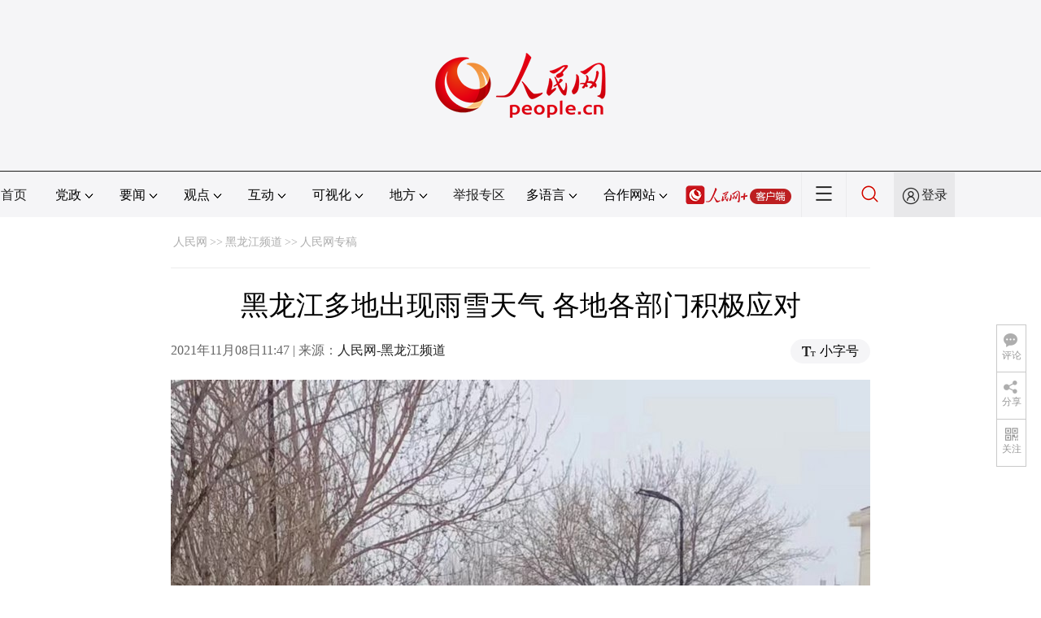

--- FILE ---
content_type: text/html
request_url: http://hlj.people.com.cn/n2/2021/1108/c220024-34995022-10.html
body_size: 8375
content:
<!DOCTYPE html PUBLIC "-//W3C//DTD XHTML 1.0 Transitional//EN" "http://www.w3.org/TR/xhtml1/DTD/xhtml1-transitional.dtd">
<html xmlns="http://www.w3.org/1999/xhtml">
<head>
<meta http-equiv="content-type" content="text/html;charset=GB2312"/>
<meta http-equiv="Content-Language" content="utf-8" />
<meta content="all" name="robots" />
<title>黑龙江多地出现雨雪天气&nbsp;各地各部门积极应对--黑龙江频道--人民网 </title>
<meta name="renderer" content="webkit" />
<meta http-equiv="X-UA-Compatible" content="IE=Edge" />
<meta name="viewport" content="width=device-width,initial-scale=1.0,minimum-scale=1.0,maximum-scale=1.0" />
<meta name="keywords" content="" />
<meta name="description" content="人民网哈尔滨11月8日电（王莹、苏靖刚、韩婷澎）来自黑龙江省气象局的消息，11月7日，大庆、哈尔滨、佳木斯、牡丹江等地共14个站点降雪量超过5毫米，其中最大为肇源县11毫米，达暴雪。7日夜间，黑龙江省" />
<meta name="copyright" content="人民网版权所有" />
<meta name="filetype" content="0">
<meta name="publishedtype" content="1">
<meta name="pagetype" content="1">
<meta name="catalogs" content="L_220024">
<meta name="contentid" content="L_34995022">
<meta name="publishdate" content="2021-11-08">
<meta name="author" content="L_104574">
<meta name="editor" content="">
<meta name="source" content="来源：人民网-黑龙江频道">
<meta name="sourcetype" content="">
<link href="http://www.people.com.cn/img/2020fenxiang/css/share2020.css" type="text/css" rel="stylesheet" media="all" />
<link href="http://www.people.com.cn/img/2020wbc/css/pagepicdf.css" type="text/css" rel="stylesheet" media="all" />
<link href="http://www.people.com.cn/img/2020peopleindex/css/pagetyn1.css" type="text/css" rel="stylesheet" media="all" />
<link href="http://www.people.com.cn/img/2020wbc/css/compatiblepic.css" type="text/css" rel="stylesheet" media="all" />
</head>
<body>
<div class="main">
	<!--头部-->
    <div class="header cf">
        <div class="layout">
            <a href="http://www.people.cn" target="_blank"><img src="/img/2020wbc/imgs/logo.png" alt="人民网" title="人民网" /></a>
        </div>
    </div>
    <div class="wb_line"></div>
	<!--导航-->
    <div class="rm_nav cf" id="rm_topnav">
        <div class="layout rm_nav_con cf">
			<div class="col col-1">
				<ul class="cf"><li class="shouye"><a href="http://www.people.com.cn" target="_blank">首页</a></li>
<li class="menu_item">
    <span>党政<img src="/img/2020peopleindex/img/arrow2.png" class="zhuan" /></span>
    <div>
        <ul>
            <li><a href="http://cpc.people.com.cn/" target="_blank">党网 · 时政</a></li>
            <li><a href="http://renshi.people.com.cn/" target="_blank">人事</a></li>
            <li><a href="http://fanfu.people.com.cn/" target="_blank">反腐</a></li>
            <li><a href="http://theory.people.com.cn/" target="_blank">理论</a></li>
            <li><a href="http://dangshi.people.com.cn/" target="_blank">党史</a></li>
            <li><a href="http://dangjian.people.com.cn/" target="_blank">党建</a></li>
        </ul>
    </div>
</li><li class="menu_item">
        <span>要闻<img src="/img/2020peopleindex/img/arrow2.png" class="zhuan" /></span>
        <div class="xinwen">
            <ul>
                <li><a href="http://finance.people.com.cn/" target="_blank">经济 · 科技</a></li>
                <li><a href="http://society.people.com.cn/" target="_blank">社会 · 法治</a></li>
                <li><a href="http://ent.people.com.cn/" target="_blank">文旅 · 体育</a></li>
                <li><a href="http://health.people.com.cn/" target="_blank">健康 · 生活</a></li>
                <li><a href="http://world.people.com.cn/" target="_blank">国际</a></li>
                <li><a href="http://military.people.com.cn/" target="_blank">军事</a></li>
                <li><a href="http://hm.people.com.cn/" target="_blank">港澳</a></li>
                <li><a href="http://tw.people.com.cn/" target="_blank">台湾</a></li>
                <li><a href="http://edu.people.com.cn/" target="_blank">教育</a></li>
                <li><a href="http://house.people.com.cn/" target="_blank">房产</a></li>
<li><a href="http://lxjk.people.cn/GB/index.html" target="_blank">科普</a></li>
            </ul>
        </div>
    </li><li class="menu_item">
    <span>观点<img src="/img/2020peopleindex/img/arrow2.png" class="zhuan" /></span>
    <div>
        <ul>
            <li><a href="http://opinion.people.com.cn/GB/223228/index.html" target="_blank">人民网评</a></li>
            <li><a href="http://opinion.people.com.cn/GB/8213/420650/index.html" target="_blank">三评</a></li>
            <li><a href="http://opinion.people.com.cn/GB/427456/index.html" target="_blank">人民财评</a></li>
            <li><a href="http://opinion.people.com.cn/GB/431649/index.html" target="_blank">人民来论</a></li>            
            <li><a href="http://fangtan.people.com.cn/" target="_blank">人民访谈</a></li>
        </ul>
    </div>
</li><li class="menu_item">
        <span>互动<img src="/img/2020peopleindex/img/arrow2.png" class="zhuan" /></span>
        <div>
            <ul>
                <li><a href="http://liuyan.people.com.cn/" target="_blank">领导留言板</a></li>
                <li><a href="http://bbs1.people.com.cn/" target="_blank">强国论坛</a></li>
                <li><a href="https://weiquan.people.com.cn/#/" target="_blank">维权</a></li>                
            </ul>
        </div>
    </li><li class="menu_item">
        <span>可视化<img src="/img/2020peopleindex/img/arrow2.png" class="zhuan" /></span>
        <div>
            <ul>
                <li><a href="http://v.people.cn/" target="_blank">视频</a></li>
                <li><a href="http://pic.people.com.cn/" target="_blank">图片</a></li>
                <li><a href="http://graphicnews.people.com.cn/" target="_blank">图解</a></li>
            </ul>
        </div>
    </li><li class="menu_item">
    <span>地方<img src="/img/2020peopleindex/img/arrow2.png" class="zhuan" /></span>
    <div>
    <ul class="df">
        <li><a href="http://bj.people.com.cn/" target="_blank">京</a></li>
        <li><a href="http://tj.people.com.cn/" target="_blank">津</a></li>
        <li><a href="http://he.people.com.cn/" target="_blank">冀</a></li>
        <li><a href="http://sx.people.com.cn/" target="_blank">晋</a></li>
        <li><a href="http://nm.people.com.cn/" target="_blank">蒙</a></li>
        <li><a href="http://ln.people.com.cn/" target="_blank">辽</a></li>
        <li><a href="http://jl.people.com.cn/" target="_blank">吉</a></li>
        <li><a href="http://hlj.people.com.cn/" target="_blank">黑</a></li>
        <li><a href="http://sh.people.com.cn/" target="_blank">沪</a></li>
        <li><a href="http://js.people.com.cn" target="_blank">苏</a></li>
        <li><a href="http://zj.people.com.cn/" target="_blank">浙</a></li>
        <li><a href="http://ah.people.com.cn/" target="_blank">皖</a></li>
        <li><a href="http://fj.people.com.cn/" target="_blank">闽</a></li>
        <li><a href="http://jx.people.com.cn/" target="_blank">赣</a></li>
        <li><a href="http://sd.people.com.cn/" target="_blank">鲁</a></li>
        <li><a href="http://henan.people.com.cn/" target="_blank">豫</a></li>
        <li><a href="http://hb.people.com.cn/" target="_blank">鄂</a></li>
        <li><a href="http://hn.people.com.cn/" target="_blank">湘</a></li>
        <li><a href="http://gd.people.com.cn/" target="_blank">粤</a></li>
        <li><a href="http://gx.people.com.cn/" target="_blank">桂</a></li>
        <li><a href="http://hi.people.com.cn/" target="_blank">琼</a></li>
        <li><a href="http://cq.people.com.cn/" target="_blank">渝</a></li>
        <li><a href="http://sc.people.com.cn/" target="_blank">川</a></li>
        <li><a href="http://gz.people.com.cn/" target="_blank">黔</a></li>
        <li><a href="http://yn.people.com.cn/" target="_blank">滇</a></li>
        <li><a href="http://xz.people.com.cn/" target="_blank">藏</a></li>
        <li><a href="http://sn.people.com.cn/" target="_blank">陕</a></li>
        <li><a href="http://gs.people.com.cn/" target="_blank">甘</a></li>
        <li><a href="http://qh.people.com.cn/" target="_blank">青</a></li>
        <li><a href="http://nx.people.com.cn/" target="_blank">宁</a></li>
        <li><a href="http://xj.people.com.cn/" target="_blank">新</a></li>
        <li><a href="http://sz.people.com.cn/" target="_blank">鹏</a></li>
        <li><a href="http://www.rmxiongan.com/" target="_blank">雄安</a></li>
    </ul>
    </div>
</li><li class="jubao"><a href="https://www.12377.cn/" target="_blank">举报专区</a></li><li class="language"><span>多语言<img src="/img/2020peopleindex/img/arrow2.png" class="zhuan" /></span>
<div>
    <ul class="dyz">
        <li><a href="http://mongol.people.com.cn/" target="_blank"><img src="/img/2020peopleindex/img/dyz/01.png" class="meng" /></a></li>
        <li><a href="http://tibet.people.com.cn/" target="_blank"><img src="/img/2020peopleindex/img/dyz/02.png" /></a></li>
        <li><a href="http://uyghur.people.com.cn/" target="_blank"><img src="/img/2020peopleindex/img/dyz/03.png" /></a></li>
        <li><a href="http://kazakh.people.com.cn/" target="_blank"><img src="/img/2020peopleindex/img/dyz/04.png" /></a></li>
        <li><a href="http://korean.people.com.cn/" target="_blank"><img src="/img/2020peopleindex/img/dyz/05.png" /></a></li>
        <li><a href="http://yi.people.com.cn/" target="_blank"><img src="/img/2020peopleindex/img/dyz/06.png" /></a></li>
        <li><a href="http://sawcuengh.people.com.cn/" target="_blank"><img src="/img/2020peopleindex/img/dyz/07.png" /></a></li>
        <li><a href="http://www.people.com.cn/BIG5/" target="_blank"><img src="/img/2020peopleindex/img/dyz/08.png" /></a></li>
		<li style="font-size:24px;color:#ccc;margin-top:3px;">|</li>
        <li><a href="http://en.people.cn/" target="_blank"><img src="/img/2020peopleindex/img/dyz/09.png" /></a></li>
        <li><a href="http://j.people.com.cn/" target="_blank"><img src="/img/2020peopleindex/img/dyz/10.png" /></a></li>
        <li><a href="http://french.peopledaily.com.cn/" target="_blank"><img src="/img/2020peopleindex/img/dyz/11.png" /></a></li>
        <li><a href="http://spanish.peopledaily.com.cn/" target="_blank"><img src="/img/2020peopleindex/img/dyz/12.png" /></a></li>
        <li><a href="http://russian.people.com.cn/" target="_blank"><img src="/img/2020peopleindex/img/dyz/13.png" /></a></li>
        <li><a href="http://arabic.people.com.cn/" target="_blank"><img src="/img/2020peopleindex/img/dyz/14.png" /></a></li>
        <li><a href="http://kr.people.com.cn/" target="_blank"><img src="/img/2020peopleindex/img/dyz/15.png" /></a></li>
        <li><a href="http://german.people.com.cn/" target="_blank"><img src="/img/2020peopleindex/img/dyz/16.png" /></a></li>
        <li><a href="http://portuguese.people.com.cn/" target="_blank"><img src="/img/2020peopleindex/img/dyz/17.png" /></a></li>
    </ul>
</div>
</li><li class="language dhfj"><span>合作网站<img src="/img/2020peopleindex/img/arrow2.png" class="zhuan" /></span>
<div>
    <ul class="hzwz">
        <li><a href="http://cpc.people.com.cn/GB/69112/113427/index.html" target="_blank">毛主席纪念堂</a></li>
        <li><a href="http://zhouenlai.people.cn/" target="_blank">周恩来纪念网</a></li>
        <li><a href="http://www.dengxiaopingnet.com/" target="_blank">邓小平纪念网</a></li>
        <li style="display:none;"><a href="http://npc.people.com.cn/" target="_blank">人大新闻网</a></li>
        <li><a href="http://acftu.people.com.cn/" target="_blank">工会新闻网</a></li>
        <li><a href="http://www.chinaql.org/GB/index.html" target="_blank">中国侨联</a></li>
        <li><a href="https://www.xuexi.cn/" target="_blank">学习强国</a></li>
        <li><a href="http://www.dswxyjy.org.cn/" target="_blank">中共中央党史和文献研究院</a></li>
        <li><a href="http://www.12380.gov.cn/" target="_blank">中组部12380举报网</a></li>
        <li><a href="http://www.nopss.gov.cn/" target="_blank">全国哲学社科工作办</a></li>
        <li style="display:none;"><a href="http://tyzx.people.cn/" target="_blank">中国统一战线新闻网</a></li>
        <li><a href="http://www.qizhiwang.org.cn/" target="_blank">旗帜网</a></li>
        <li><a href="http://www.gjbmj.gov.cn/" target="_blank">国家保密局</a></li>
        <li><a href="http://kpzg.people.com.cn/" target="_blank">科普中国</a></li>
        <li><a href="http://ip.people.com.cn/" target="_blank">知识产权</a></li>
        <li style="display:none"><a href="http://rwdl.people.cn/" target="_blank">中国国家人文地理</a></li>
    </ul>
</div>
</li><li class="nav_jia"><a href="http://www.people.cn/app/download.html" target="_blank"><img src="/img/2020peopleindex/img/rmwjia1.png" alt=""></a></li><li class="nav_more"><img src="/img/2020peopleindex/img/more2.png" alt=""></li><li class="sou"><a href="http://search.people.cn/" target="_blank"><img src="/img/2020peopleindex/img/sou1.png" alt=""></a></li><li class="Sign" id="login_button"><em></em><a href="http://sso.people.com.cn/login?fromUrl=http://people.com.cn" target="_blank">登录</a></li>
                <div class="p_login" id="p_login">
                    <div class="jiao"></div>
                    <div id="txz_dlh">
                        <div class="lg_up">
                            <span><img src="/img/2020peopleindex/img/dltx1.png" width="30" height="30" alt=""></span><em id="loginMsg"></em>
                        </div>
                        <div class="lg_down">
                            <a id="logout" target="_self">退出</a>
                        </div>
                    </div>
                </div></ul>
			</div>
		</div>
	</div>
    <div class="nav_more_con cf">
		<i class="more_btn"></i>
		<div class="layout cf">
			<h1 class="cf"><img src="/img/2020peopleindex/img/logo_red.png" alt=""></h1><ul class="cf">
            	<li><a href="http://www.people.cn/app/download.html" target="_blank"><img src="/img/2020peopleindex/img/icon_more0.png" alt="">人民网+</a></li>
				<li><a href="http://cpc.people.com.cn/" target="_blank"><img src="/img/2020peopleindex/img/icon_more1.png" alt="">中国共产党新闻网</a></li>
				<li><a href="http://liuyan.people.com.cn/" target="_blank"><img src="/img/2020peopleindex/img/icon_more2.png" alt="">领导留言板</a></li>
				<li><a href="http://bbs1.people.com.cn/board/1.html" target="_blank"><img src="/img/2020peopleindex/img/icon_more3.png" alt="">强国论坛</a></li>
				<li><a href="http://v.people.cn/" target="_blank"><img src="/img/2020peopleindex/img/icon_more4.png" alt="">人民视频</a></li>
				<li><a href="http://www.people.cn/rmzy/download.html" target="_blank"><img src="/img/2020peopleindex/img/icon_more5.png" alt="">人民智云</a></li>
			</ul><h3 class="cf">人民日报报系</h3>
<div class="more_con cf">
    <a href="http://paper.people.com.cn/rmrb/index.html" target="_blank">人民日报</a>
    <a href="http://paper.people.com.cn/rmrbhwb/paperindex.htm" target="_blank">人民日报海外版</a>
    <a href="http://www.cnautonews.com/" target="_blank">中国汽车报</a>
    <a href="http://paper.people.com.cn/zgnyb/paperindex.htm" target="_blank">中国能源报</a>
    <a href="http://paper.people.com.cn/jksb/paperindex.htm" target="_blank">健康时报</a>
    <a href="http://www.stcn.com/" target="_blank">证券时报</a>
    <a href="http://www.ifnews.com/" target="_blank">国际金融报网</a>
    <a href="http://paper.people.com.cn/fcyym/paperindex.htm" target="_blank">讽刺与幽默</a>
    <a href="http://paper.people.com.cn/zgcsb/paperindex.htm" target="_blank">中国城市报</a>
    <a href="http://paper.people.com.cn/xwzx/paperindex.htm" target="_blank">新闻战线</a>
    <a href="http://paper.people.com.cn/rmlt/paperindex.htm" target="_blank">人民论坛</a>
    <a href="http://www.hqrw.com.cn/" target="_blank">环球人物</a>
    <a href="http://www.ceweekly.cn/" target="_blank">中国经济周刊</a>
    <a href="http://www.msweekly.com/" target="_blank">民生周刊</a>
    <a href="http://www.gjrwls.com/" target="_blank">国家人文历史</a>
    <a href="http://paper.people.com.cn/rmzk/paperindex.htm" target="_blank">人民周刊</a>
</div><h3 class="cf">旗下网站</h3>
<div class="more_con cf">
<a href="http://sklccc.com.cn/" target="_blank">国家重点实验室</a>
<a href="http://www.huanqiu.com/" target="_blank">环球网</a>
<a href="http://www.haiwainet.cn/" target="_blank">海外网</a>
<a href="http://vip.people.com.cn/" target="_blank">人民图片</a>
<a href="https://visual.people.cn/editorial" target="_blank">人民视觉</a>    
<a href="http://yjy.people.com.cn/" target="_blank">人民网研究院</a>
</div></div>
	</div>
	<!--路径-->
	<div class="lypic route cf" id="rwb_navpath">
		<a href="http://www.people.com.cn/" class="clink">人民网</a>&gt;&gt;<a href="http://hlj.people.com.cn/" class="clink">黑龙江频道</a>&gt;&gt;<a href="http://hlj.people.com.cn/GB/220024/" class="clink">人民网专稿</a>
	</div>
	<!--内容-->
	<div class="lypic rm_txt cf">
		<div class="col col-1">
			<h3 class="pre"></h3>
			<h1 id="newstit">黑龙江多地出现雨雪天气&nbsp;各地各部门积极应对</h1>
			<h4 class="sub"></h4>
			<div class="author cf"></div>
			<div class="channel cf">
				<div class="col-1-1 fl">
					2021年11月08日11:47 | 来源：<a href="http://hlj.people.com.cn/" target="_blank">人民网-黑龙江频道</a>
				</div>
				<div class="col-1-2 fr">
					<span class="rm_type"><img src="/img/2020wbc/imgs/icon_type.png" alt=""><i>小字号</i></span>
				</div>
			</div>
            <div class="pic_data clearfix" id="picG">
               <span class="a_left"></span>
               <span class="a_right"></span>
                <img src="/NMediaFile/2021/1108/LOCAL202111081150000256970290859.jpg" border="0" alt="鹤岗市环卫部门开展清雪作业。 徐鹤龙摄" ><div class="text_show_img">鹤岗市环卫部门开展清雪作业。&nbsp;徐鹤龙摄</div>
                <div class="page_c">
                    <div class="page_n"><a href="/n2/2021/1108/c220024-34995022.html">1</a><a href="/n2/2021/1108/c220024-34995022-2.html">2</a><a href="/n2/2021/1108/c220024-34995022-3.html">3</a><a href="/n2/2021/1108/c220024-34995022-4.html">4</a><a href="/n2/2021/1108/c220024-34995022-5.html">5</a><a href="/n2/2021/1108/c220024-34995022-6.html">6</a><a href="/n2/2021/1108/c220024-34995022-7.html">7</a><a href="/n2/2021/1108/c220024-34995022-8.html">8</a><a href="/n2/2021/1108/c220024-34995022-9.html">9</a><a href="/n2/2021/1108/c220024-34995022-10.html">10</a><a href="/n2/2021/1108/c220024-34995022-11.html">11</a><a href="/n2/2021/1108/c220024-34995022-9.html" id="prev">上一页</a><a href="/n2/2021/1108/c220024-34995022-11.html" id="next">下一页</a></div>
                </div>
                <div class="xianshi"></div>                
            </div>
			<div class="rm_txt_con cf">
                
                <p class="edit cf">(责编：王艳、李忠双)</p>
				<p class="paper_num"><span></span><em class="section-common-share-wrap">分享让更多人看到 <i class="btn_share_common"><img src="/img/2020wbc/imgs/share.png" alt=""></i> </em></p>
			</div>
			
		</div>
		<div class="col col-2 fr" style="display:none;">
			<div id="jiansuo"></div>
			<div class="rm_ranking cf">
				<h3>热门排行</h3>
				<b></b>				
				<ul class="rm_ranking_list gray cf"><li><span>1</span><a href="/n2/2021/1030/c220024-34982292.html" target="_blank">京哈高速黑龙江段改扩建项目交工通车</a></li><li><span>2</span><a href="/n2/2021/1030/c220024-34981877.html" title="10月29日黑龙江省新增26例新冠肺炎本土确诊病例、1例本土无症状感染者" target="_blank">10月29日黑龙江省新增26例新冠肺炎…</a></li><li><span>3</span><a href="/n2/2021/1029/c220024-34980630.html" title="供暖期来了家里还是冷？黑龙江哈尔滨：暖了！" target="_blank">供暖期来了家里还是冷？黑龙江哈尔滨：暖…</a></li><li><span>4</span><a href="/n2/2021/1101/c220024-34984616.html" title="黑河市通报最新疫情防控情况：隔离管理平稳有序 高校实行全封闭管理" target="_blank">黑河市通报最新疫情防控情况：隔离管理平…</a></li><li><span>5</span><a href="/n2/2021/1101/c220024-34984965.html" target="_blank">黑龙江省新医疗保障信息平台全域上线</a></li><li><span>6</span><a href="/n2/2021/1031/c220024-34983103.html" title="感谢“雨”中有你 哈尔滨市连夜启动第一轮全员核酸检测" target="_blank">感谢“雨”中有你&nbsp;哈尔滨市连夜启动第一…</a></li><li><span>7</span><a href="/n2/2021/1102/c220024-34986359.html" target="_blank">黑龙江呼玛段迎来2021年冬季流冰期</a></li><li><span>8</span><a href="/n2/2021/1029/c220024-34981577.html" title="黑龙江省两个条例修改通过：冬季供暖室温标准由18℃提至20℃、二胎以上有育儿补贴" target="_blank">黑龙江省两个条例修改通过：冬季供暖室温…</a></li><li><span>9</span><a href="/n2/2021/1031/c220024-34983132.html" title="一图读懂《黑龙江省高速公路差异化收费实施方案》" target="_blank">一图读懂《黑龙江省高速公路差异化收费实…</a></li><li><span>10</span><a href="/n2/2021/1105/c220024-34991762.html" target="_blank">黑龙江漠河初冬时节迎来雾凇美景</a></li></ul>
			</div>
		</div>
	</div>
	<!--footer-->
	<div class="rm_footer cf">
		<!--information-->
		<div class="w1200 information clearfix">
<p><a href="http://www.people.com.cn/GB/1018/22259/index.html" target="_blank">人民日报社概况</a>
<span class="xian">|</span>
<a href="http://www.people.com.cn/GB/50142/420117/index.html" target="_blank">关于人民网</a>
<span class="xian">|</span>
<a href="http://hr.peopledaily.com.cn/" target="_blank">报社招聘</a>
<span class="xian">|</span>
<a href="http://job.people.com.cn/" target="_blank">招聘英才</a>
<span class="xian">|</span>
<a href="http://www.people.com.cn/GB/208743/403202/index.html" target="_blank">广告服务</a>
<span class="xian">|</span>
<a href="http://www.people.com.cn/GB/208743/403202/403212/index.html" target="_blank">合作加盟</a>
<span class="xian">|</span>
<a href="http://gonggao.people.com.cn/" target="_blank">供稿服务</a>
<span class="xian">|</span>
<a href="http://data.people.com.cn/" target="_blank">数据服务</a>
<span class="xian">|</span>
<a href="http://www.people.com.cn/n/2013/1227/c373005-23961344.html" target="_blank">网站声明</a>
<span class="xian">|</span>
<a href="http://www.people.com.cn/n1/2019/0308/c420117-30965009.html" target="_blank">网站律师</a>
<span class="xian">|</span>
<a href="http://sso.people.com.cn/resource/html/userInforPro.html" target="_blank">信息保护</a>
<span class="xian">|</span>
<a href="http://kf.people.com.cn/" target="_blank">联系我们</a></p>
<p>服务邮箱：<a href="mailto:kf@people.cn" target="_blank">kf@people.cn</a>&nbsp;&nbsp;&nbsp;&nbsp;违法和不良信息举报电话：010-65363263&nbsp;&nbsp;&nbsp;&nbsp;举报邮箱：<a href="mailto:jubao@people.cn" target="_blank">jubao@people.cn</a></p>
<p><a href="http://www.people.com.cn/img/2014xuke/2018hlwxw.html" target="_blank">互联网新闻信息服务许可证10120170001</a>&nbsp;&nbsp;|&nbsp;&nbsp;<a href="http://www.people.com.cn/img/2014xuke/2018zzdxxkz.html" target="_blank">增值电信业务经营许可证B1-20060139</a>&nbsp;&nbsp;|&nbsp;&nbsp;<a href="http://www.people.com.cn/img/2019peopleindex/html/gbds2019.html" target="_blank">广播电视节目制作经营许可证（广媒）字第172号</a></p>
<p><a href="http://www.people.com.cn/img/2011zzzs/2018xxwlcb.htm" target="_blank">信息网络传播视听节目许可证0104065</a>&nbsp;|&nbsp;<a href="http://www.people.com.cn/img/2014xuke/2018wlwh.html" target="_blank">网络文化经营许可证 京网文[2020]5494-1075号</a>&nbsp;|&nbsp;<a href="http://www.people.com.cn/img/2014xuke/2018wlcb.html" target="_blank">网络出版服务许可证（京）字121号</a>&nbsp;|&nbsp;<a href="http://www.people.com.cn/img/2014xuke/2018icp.html" target="_blank">京ICP证000006号</a>&nbsp;|&nbsp;<a href="http://www.beian.gov.cn/portal/registerSystemInfo?recordcode=11000002000008" target="_blank">京公网安备11000002000008号</a></p>
<p class="copyright">
    人 民 网 版 权 所 有 ，未 经 书 面 授 权 禁 止 使 用<br />
    Copyright &copy; 1997-2021 by www.people.com.cn. all rights reserved
</p>
<p class="attestation">
<a href="http://www.people.com.cn/img/2014xuke/2018icp.html" target="_blank"><img src="/img/2020peopleindex/img/copy_icon1.png" alt=""></a>
<a href="https://ss.knet.cn/verifyseal.dll?sn=e12050911010020686307708&ct=df&a=1&pa=980951" target="_blank"><img src="/img/2020peopleindex/img/copy_icon2.png" alt=""></a>
<a href="http://si.trustutn.org/info?sn=470170320027574551118&certType=1" target="_blank"><img src="/img/2020peopleindex/img/copy_icon3.png" alt=""></a>
<a href="http://www.itrust.org.cn/home/index/itrust_certifi/wm/2710933198.html" target="_blank"><img src="/img/2020peopleindex/img/copy_icon4.png" alt=""></a>
</p>
</div>
	</div>
	<div class="txt_float_r">
		<ul>
			<li class="btn_comment">
				<span><em></em>评论</span>
				<div class="share_con"><a href="http://bbs1.people.com.cn/board/1.html" target="_blank"><img src="/img/2020wbc/imgs/share_bbs.png" alt=""></a></div>
			</li>
			<li class="btn_share section-common-share-wrap">
				<span class="btn_share_common"><em></em>分享</span>
			</li>
			<li class="btn_follow">
				<span><em></em>关注</span>
				<div class="share_con">
					<i><strong class="active">微信</strong><strong>微博</strong><strong>快手</strong></i>
					<div style="display: block;">
						<img src="/img/2020wbc/imgs/sj_wx.jpg" width="54" height="54" alt="">
						<b>第一时间为您推送权威资讯</b>
					</div>
					<div style="display: none;">
						<img src="/img/2020wbc/imgs/sj_wb.jpg" width="54" height="54" alt="">
						<b>报道全球 传播中国</b>
					</div>
                    <div style="display: none;">
						<img src="/img/2020wbc/imgs/sj_ks.png" width="54" height="54" alt="">
						<b>关注人民网，传播正能量</b>
					</div>
				</div>
			</li>
		</ul>
	</div>
</div>
<script type="text/javascript" src='http://tools.people.com.cn/libs/jquery/1.7.1/jquery-1.7.1.min.js'></script>
<style type="text/css">
.topb{position:fixed; bottom:80px; right:20px;font-size:18px; font-family:"Microsoft YaHei";background:url(http://www.people.com.cn/img/2020peopleindex/img/topb.png) no-repeat top center; width:90px; height:50px; line-height:50px; padding-left:40px;cursor:pointer; display:none;z-index:111}
.topb:hover{color:#fff;background:url(http://www.people.com.cn/img/2020peopleindex/img/topba.png) no-repeat top center;}
</style><div class="topb">返回顶部</div><script type="text/javascript">
$(document).ready(function() {
	$(document).scroll(function(){
		var bkTop=$(this).scrollTop();
		if(bkTop > 200){
			$(".topb").show()
		}
		else{
			$(".topb").hide()	
		}			
	})	
	$(".topb").click(function(){
        $('html , body').animate({scrollTop: 0},500);
    });	
});
</script>
<script type="text/javascript">
var dsnum;
$(function () { 
  (function ($) {
   $.getUrlParam = function (name) {
    var reg = new RegExp("(^|&)" + name + "=([^&]*)(&|$)");
    var r = window.location.search.substr(1).match(reg);
    if (r != null) return unescape(r[2]); return null;
   }
  })(jQuery);
  dsnum= $.getUrlParam('page');
});
$(document).ready(function(e) {
   //debug
   var cl=function(n){
	   console.log(n);
	}
   //img width height
   var imgWidth = $(".pic_data img").width(); 
   $(window).resize(function() {
	   var screenWidth = document.body.clientWidth;
	   //cl(screenWidth)
	   if(screenWidth<860){
		  $(".pic_data").css({width:"95%"})
		  $(".pic_data img").css({width:"100%",height:"auto"}) 
	   }else{
		  $(".pic_data").css({width:"860px"})
	   }
   })
   //show text
   $(".xianshi").toggle(
     function(){
		 $(".text_show_img").css({height:"auto"});
		 $(".xianshi").addClass("xianshi1");
	 },
	 function(){
	    $(".text_show_img").css({height:"40px"});
		$(this).removeClass("xianshi1");
	 }
   )
   var pagea=$(".page_n a");
   var num_c = 10;
   var le_c = $(".page_n a").length;
   var pagen=parseInt((dsnum-1)/num_c);
   //console.log(pagen)
   pagea.removeClass("red");
   if(dsnum == null){	   
	   pagea.eq(0).addClass("red");
   }
   else{
	   pagea.eq(dsnum-1).addClass("red");
   }
   var wb_href = window.location.href;
   var wb_ym=wb_href.substring(wb_href.length-8, wb_href.length-5);
   if(wb_ym.indexOf('-') == 1){
   	   var index=wb_ym.lastIndexOf("\-");
		wb_ym=wb_ym.substring(index+1,wb_ym.length);
		pagea.removeClass("red");
		pagea.eq(wb_ym-1).addClass("red");
   }
   $(".page_n").append("<span class='more_list' title='\u67e5\u770b\u66f4\u591a'></span>");
   if(le_c<10){
		$(".more_list").detach();
   }
   pagea.hide();
   pagea.each(function(index, element){	
	if(index>=num_c*pagen && index<num_c*(pagen+1)){
		console.log(index)
		pagea.eq(index).show();
	}
   });    
   $(".more_list").toggle(
	function(){
		 pagea.each(function(index, element){
		  if(index>=num_c&&index<=19){
			  pagea.eq(index).show();
		  }else{
			pagea.eq(index).hide();
		  }
		});
   },
   function(){
	 pagea.each(function(index, element){
	  if(index>=20&&index<=le_c){
		  pagea.eq(index).show();  
	  }else{
		pagea.eq(index).hide();
	  }
    });
   },
   function(){
	 pagea.each(function(index, element){
	  if(index>=0&&index<=9){
		  pagea.eq(index).show();  
	  }else{
		pagea.eq(index).hide();
	  }
    });
   }
   )
});
</script>
<script type="text/javascript">
  $(document).ready(function() {
	 //获取鼠标位置
	function mousePos(e){
    var x,y;
    var e = e||window.event;
    return {
    x:e.clientX+document.body.scrollLeft+document.documentElement.scrollLeft,
    y:e.clientY+document.body.scrollTop+document.documentElement.scrollTop
    };
    };

	var pic_url = $("#picG img").eq(0).attr("src");
	$("#pic_url").attr("href",pic_url);
    //鼠标手势改变
	var G_str_widthpic = $(".pic_data").width();
	var G_str_widthpic_all = document.body.clientWidth;
	var G_str_srcpic = $(".pic_c img").attr("src");
	$("#yuantu").attr("href",G_str_srcpic);
	var next_link = $("#next").attr("href");
	var prev_link = $("#prev").attr("href");
	$(".pic_data").bind("mousemove",function(e){

	    if (mousePos(e).x<G_str_widthpic_all/2)
		 {
          $(this).addClass("cursor-left");
		  $(this).removeClass("cursor-right");
		  $(".a_left").show();
		  $(".a_right").hide();
		 }else if(mousePos(e).x>G_str_widthpic_all/2){
		  $(this).addClass("cursor-right");
		  $(".a_left").hide();
		  $(".a_right").show();
		 }
	});
	$(".pic_data").click(function(){
		  var className = $(this).attr("class");
		  //console.log(className);
		  if(className == "pic_data clearfix cursor-left"){
			if(prev_link!=undefined){
		      window.open(prev_link,"_self");
			}else{ 
			}
		  }
		  if(className == "pic_data clearfix cursor-right" || className == "pic_data clearfix cursor-left cursor-right"){
			if(next_link!=undefined){
		      window.open(next_link,"_self");
			}else{ 
			  //alert("已经是最后张了！！") 
			}
		  }
	 }) 
	//排行榜
	$(".pai_list li").eq(0).addClass("top");
	$(".pai_list li").eq(1).addClass("top");
	$(".pai_list li").eq(2).addClass("top");
   });
  </script>
<script src="/img/MAIN/2013/09/113727/loadScript.js" language="javascript" type="text/javascript"></script>
<script src="/img/MAIN/2013/09/113727/AdPopup.js" language="javascript" type="text/javascript"></script>
<script src="http://www.people.com.cn/img/2020peopleindex/js/rmwtyn1.js" charset="utf-8" type="text/javascript"></script>
<script src="http://www.people.com.cn/img/2020fenxiang/js/share_qr2020.js" type="text/javascript" charset="utf-8"></script>
<script src="http://www.people.com.cn/img/2020wbc/js/static.js" type="text/javascript" charset="utf-8"></script>
<script type="text/javascript" src="http://www.people.com.cn/img/2016wb/qqshare01.js"></script>
<script src="http://www.people.com.cn/img/2016wb/jweixin-1.0.0.js" type="text/javascript"></script>
<script type="text/javascript">
var str=document.getElementById("newstit").innerHTML;
str=str.replace(/&nbsp;/g," ")
str=str.replace(/&quot;/g,'"')
str=str.replace(/<br>/g,"")
var wxData = {
	"imgUrl": "http://www.people.com.cn/img/2016wb/images/logo_share.jpg", // 200x200
	"link": window.location.href,
	"desc": "人民网，网上的人民日报",
	"title": "" + str + ""
};
setShareInfo({
 title: "" + str + "",
 summary:"人民网，网上的人民日报",
 pic: "http://www.people.com.cn/img/2016wb/images/logo_share.jpg",
 url: window.location.href,         
});
</script>
<script src="http://www.people.com.cn/img/2016wb/WeiXinDatatit2020.js" type="text/javascript"></script>
<script src="http://tools.people.com.cn/css/2010tianrun/webdig_test.js" language="javascript" type="text/javascript" async></script>
<img src="http://counter.people.cn:8000/f.gif?id=34995022" width=0 height=0 style="display:none;">
</body>
</html>